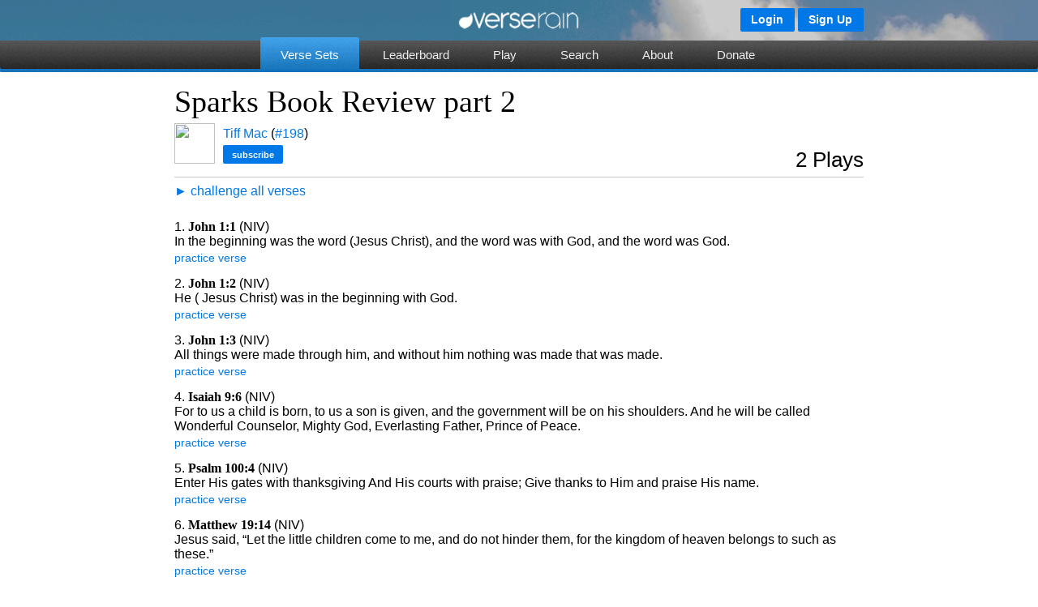

--- FILE ---
content_type: text/html; charset=UTF-8
request_url: http://www.verserain.com/verseset/show/55020a533f7ab0108a676934
body_size: 3810
content:
<!DOCTYPE html PUBLIC "-//W3C//DTD XHTML 1.0 Transitional//EN" "http://www.w3.org/TR/xhtml1/DTD/xhtml1-transitional.dtd">
<!-- <html xmlns="http://www.w3.org/1999/xhtml" lang="en" xml:lang="en" xmlns:fb="http://www.facebook.com/2008/fbml"> -->
<html xmlns="http://www.w3.org/1999/xhtml" lang="en" xml:lang="en">
<head>
<script type="text/javascript">


</script>
<title>"Sparks Book Review part 2" Verses</title>
<meta http-equiv="Content-Type" content="text/html; charset=utf-8" />
<meta http-equiv="X-UA-Compatible" content="chrome=1" />
<meta name="description" content="" />
<meta property='og:image' content="http://www.verserain.com/images/vr_icon_small.png" />
<meta property='og:title' content=""Sparks Book Review part 2" Verses" />
<meta property='fb:app_id' content="1439577092991935" />

<link rel="stylesheet" href="/stylesheets/verserain.css?v=1" type="text/css" />





<script type="text/javascript"> var idx=window.location.toString().indexOf("#_=_"); if (idx>0) { window.location = window.location.toString().substring(0, idx); } </script>
</head>
<body class="pure-skin-blue">
<div id="top_buttons_wrapper" >
<div id="top_buttons" >
<div id="login_buttons">

<a class="pure-button pure-button-primary button-small" href="/login">Login</a>
<a class="pure-button pure-button-primary button-small" href="/login/register">Sign Up</a>

</div>
</div>
</div>
<div class="logo_wrapper">
<div class="logo">
<table>
<tr>
<td class="left">

</td>
<td>
<img src="/images/logo.png"></img>
</td>
<td class="right">

</td>
</tr>
</table>
</div>
</div>
<div id="cssmenu">
<div id="logo_bg"></div>
<div id="bg-one"></div>
<div id="bg-two"></div><div id="bg-three"></div><div id="bg-four"></div>
<ul class="cssmenu">
<li class="active"><a href="/versesets"><span>Verse Sets</span></a></li>

<li ><a href="/leaderboard" ><span>Leaderboard</span></a></li>
<li ><a href="/verseset/play/55020a533f7ab0108a676934"><span>Play</span></a></li>
<li ><a href="/search"><span>Search</span></a></li>
<li ><a href="/about"><span>About</span></a></li>
<li ><a href="/page/donate"><span>Donate</span></a></li>
</ul>
</div>
<div id="page_layout_wrapper">
<div id="page_layout">
<div id="profile_status">

</div>
<div id="page_content">


<div>
<div class="heading" >Sparks Book Review part 2</div>

<table class="verseset_caption"><tr>
<td>


<table class="profile"><thead></thead><tbody><tr><td><img src="https://scontent.xx.fbcdn.net/v/t1.0-1/p50x50/10690201_1591558821087133_8520036526942720251_n.jpg?oh=6c6b9f88d6f22f30546582ec49f99472&amp;oe=5A962E19" /></td><td><a class='link' href='/u/Tiff+Mac'>Tiff Mac</a> (<a class="link" href="/leaderboard/total/10?user=Tiff Mac">#198</a>)

<div style="padding-top:5px;"> <a href="/subscribe/Tiff+Mac?subscribe_url=/verseset/show/55020a533f7ab0108a676934" class="pure-button pure-button-primary button-xsmall">subscribe</a></div>

</td>
</tr></tbody></table>

</td>
<td valign="bottom">
<div class="play_count">2 Plays</div>
</td>
</tr></table>
<div class="pad_bottom links pad_top">
<a class="link" href="http://www.verserain.com/verseset/play/55020a533f7ab0108a676934"><span>&#9658;</span> challenge all verses</a>

 <div style="top:5px;" class="fb-share-button" data-href="http://www.verserain.com/verseset/show/55020a533f7ab0108a676934" data-layout="button_count"></div> 
</div>





</div>
<br/>
<a name="verses"></a>
<div id="verses">
<table>
<tbody>






<tr><td class="verseset_show ">




<div class="verse">
<div >1.<span class="reference" > John 1:1</span>

(NIV)

</div>
<div class="verse_text">In the beginning was the word (Jesus Christ),and the word was with God, and the word was God.</div>
<div class="links">
<a class="link" href="http://www.verserain.com/verse/play/55020a7f3f7ab0108924a0d6">practice verse</a>

</div>
</div>



</td></tr>




<tr><td class="verseset_show ">




<div class="verse">
<div >2.<span class="reference" > John 1:2</span>

(NIV)

</div>
<div class="verse_text">He ( Jesus Christ) was in the beginning with God.</div>
<div class="links">
<a class="link" href="http://www.verserain.com/verse/play/55020a953f7ab0108a676935">practice verse</a>

</div>
</div>



</td></tr>




<tr><td class="verseset_show ">




<div class="verse">
<div >3.<span class="reference" > John 1:3</span>

(NIV)

</div>
<div class="verse_text">All things were made through him, and without him nothing was made that was made.</div>
<div class="links">
<a class="link" href="http://www.verserain.com/verse/play/55020ab13f7ab0108924a0d7">practice verse</a>

</div>
</div>



</td></tr>




<tr><td class="verseset_show ">




<div class="verse">
<div >4.<span class="reference" > Isaiah 9:6</span>

(NIV)

</div>
<div class="verse_text">For to us a child is born, to us a son is given, and the government will be on his shoulders.And he will be called Wonderful Counselor, Mighty God, Everlasting Father, Prince of Peace.</div>
<div class="links">
<a class="link" href="http://www.verserain.com/verse/play/55020ad23f7ab0108a676936">practice verse</a>

</div>
</div>



</td></tr>




<tr><td class="verseset_show ">




<div class="verse">
<div >5.<span class="reference" > Psalm 100:4</span>

(NIV)

</div>
<div class="verse_text">Enter His gates with thanksgiving And His courts with praise;Give thanks to Him and praise His name.</div>
<div class="links">
<a class="link" href="http://www.verserain.com/verse/play/55020b963f7ab0108924a0d8">practice verse</a>

</div>
</div>



</td></tr>




<tr><td class="verseset_show ">




<div class="verse">
<div >6.<span class="reference" > Matthew 19:14</span>

(NIV)

</div>
<div class="verse_text">Jesus said, “Let the little children come to me, and do not hinder them, for the kingdom of heaven belongs to such as these.”</div>
<div class="links">
<a class="link" href="http://www.verserain.com/verse/play/55020bf13f7ab0108924a0d9">practice verse</a>

</div>
</div>



</td></tr>




<tr><td class="verseset_show ">




<div class="verse">
<div >7.<span class="reference" > Luke 19:10</span>

(NIV)

</div>
<div class="verse_text">For the Son of Man came to seek and to save what was lost.</div>
<div class="links">
<a class="link" href="http://www.verserain.com/verse/play/55020c233f7ab0108a676937">practice verse</a>

</div>
</div>



</td></tr>




<tr><td class="verseset_show ">




<div class="verse">
<div >8.<span class="reference" > 1 John 4:15</span>

(NIV)

</div>
<div class="verse_text">If anyone acknowledges that Jesus is the Son of God, God lives in them and they in God.</div>
<div class="links">
<a class="link" href="http://www.verserain.com/verse/play/55020d573f7ab0108a676938">practice verse</a>

</div>
</div>



</td></tr>




<tr><td class="verseset_show ">




<div class="verse">
<div >9.<span class="reference" > Romans 5:8</span>

(NIV)

</div>
<div class="verse_text">But God demonstrates His own love for us in this: While we were still sinners, Christ died for us.</div>
<div class="links">
<a class="link" href="http://www.verserain.com/verse/play/55020d883f7ab0108a676939">practice verse</a>

</div>
</div>



</td></tr>




<tr><td class="verseset_show ">




<div class="verse">
<div >10.<span class="reference" > Matthew 28:6</span>

(NIV)

</div>
<div class="verse_text">He is not here; he has risen, just as he said. Come and see the place where he lay.</div>
<div class="links">
<a class="link" href="http://www.verserain.com/verse/play/55020dd93f7ab0108a67693a">practice verse</a>

</div>
</div>



</td></tr>


</tbody>
</table>

</div>



<a name="comments"><h3>Comments</h3></a>

<form class="pure-form pure-form-stacked centered" style="margin-top:0px;" method="POST" action="/comment/create" >
<input type="hidden" name="verseset_id" value="55020a533f7ab0108a676934" />
<label for="text">Post a comment</label>
<textarea name="text"></textarea>
<input type="submit" class="pure-button" />
</form>


</div>
</div>
<div id="footer">
<div class="centered_wrapper">
<div id="footer_links">
<table class="centered"><tr>
<td><a class="pure-button" onclick="vr.show_language_selector(); return false;">Select Language (en) &#x25BC;</a></td>
<td><a class="pure-button" href="/translation">Translate Verserain</a></td><td> <a class="pure-button" href="/contact">Help</a></td><td> <a class="pure-button" href="/privacy">Privacy</a></td><td> <a class="pure-button" href="/page/faith/en">Statement of Faith</a></td><td><a class="pure-button" href="/page/terms/en">Terms of Use</a></td>
</tr>
</table>
<div id="languages">
</div>
</div>
<table class="centered" id="device_badges">
<tr>
<td>
<a href="https://play.google.com/store/apps/details?id=com.hopeofglory.verserain" target="_blank">
<img alt="Android app on Google Play"
src="https://developer.android.com/images/brand/en_app_rgb_wo_45.png" />
</a></td>
<td>
<a href="https://itunes.apple.com/us/app/verse-rain-fun-bible-verse/id928732025?ls=1&mt=8" target="_blank">
<img src="/images/appstore.svg" alt="Download Verse Rain on IOS Appstore" />
</a>
</td>
<td><a href="http://www.amazon.com/Verse-Rain-Bible-Memorization-Game/dp/B00OJD9TOW/ref=sr_1_1?s=mobile-apps&ie=UTF8&qid=1413473131&sr=1-1&keywords=verse+rain"
target="_blank">
<img alt="Amazon Kindle Fire App" src="https://images-na.ssl-images-amazon.com/images/G/01/AmazonMobileApps/amazon-apps-kindle-us-black.png" />
</a>
</td>
</tr>

<tr><td colspan="3" style="text-align:center;">
<br/>
<div style="width:280px;" class="fb-like" data-href="https://www.facebook.com/verserain" data-layout="standard" data-action="like" data-show-faces="true" data-share="true"></div>
</div>
</td></tr>

</table>
<br/>
<br/>
Hope of Glory Publishing LLC
</div>
</div>
</div>
<script src="/javascripts/application.js?v=1.1"></script>
<script src="/javascripts/jquery-2.1.1.min.js"></script>
<script>





</script>
<script>
(function(i,s,o,g,r,a,m){i['GoogleAnalyticsObject']=r;i[r]=i[r]||function(){
(i[r].q=i[r].q||[]).push(arguments)},i[r].l=1*new Date();a=s.createElement(o),
m=s.getElementsByTagName(o)[0];a.async=1;a.src=g;m.parentNode.insertBefore(a,m)
})(window,document,'script','//www.google-analytics.com/analytics.js','ga');
ga('create', 'UA-55793708-1', 'auto');
ga('send', 'pageview');
</script>



<div id="fb-root"></div>
<script>(function(d, s, id) {
var js, fjs = d.getElementsByTagName(s)[0];
if (d.getElementById(id)) return;
js = d.createElement(s); js.id = id;
js.src = "//connect.facebook.net/en_US/sdk.js#xfbml=1&appId=1439577092991935&version=v2.0";
fjs.parentNode.insertBefore(js, fjs);
}(document, 'script', 'facebook-jssdk'));</script>

</body>
